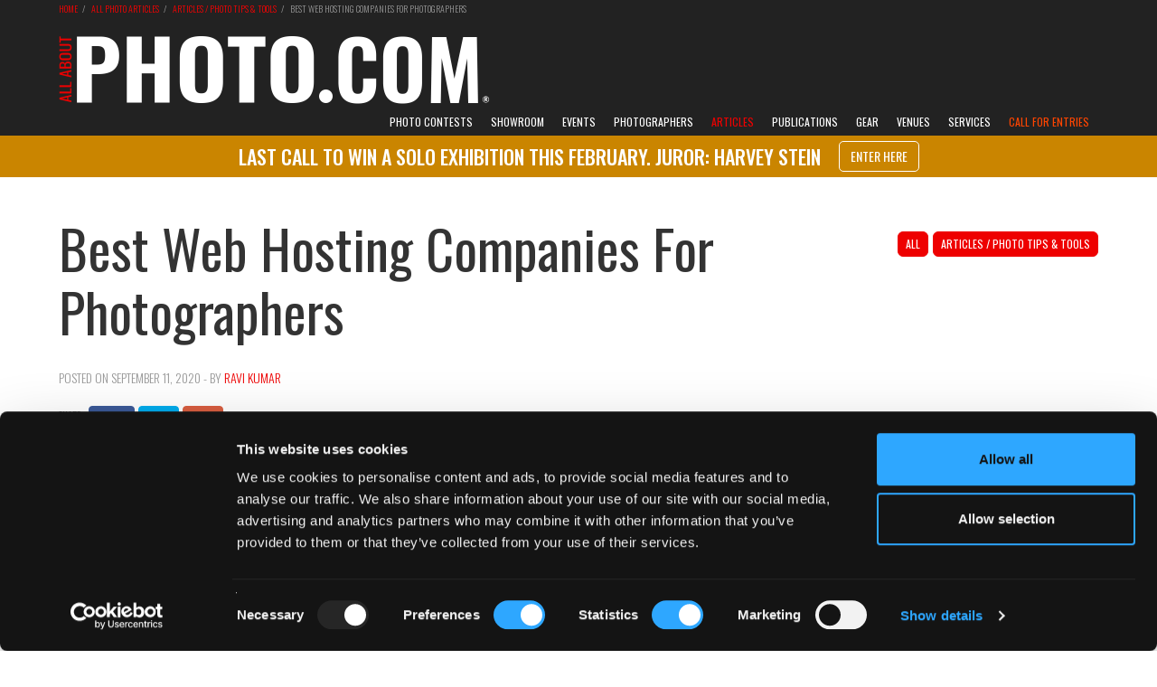

--- FILE ---
content_type: text/html; charset=UTF-8
request_url: https://www.all-about-photo.com/photo-articles/photo-article/797/best-web-hosting-companies-for-photographers
body_size: 18612
content:
<!DOCTYPE html>
<html lang="en" prefix="og: http://ogp.me/ns#">

<head>
<title>Best Web Hosting Companies For Photographers | Photo Article</title>
<meta name="Description" content="All About Photo.com | Photography article: 'Best Web Hosting Companies For Photographers'." />
<meta name="Keywords" content="photo, photography, photographies, photographer, photo.com, photo.net, exhibition, galleries, gallery, agencies, agency, art, artist, artistic, contest, compete, festival, fair, auction, museum, school, class, classes, book, photo lab, equipment, tutorial, rental, software, camera repair shop, workshop, photo expedition, image, bank, portfolio" />

<meta property="og:title" content="Best Web Hosting Companies For Photographers" />
<meta property="og:type" content="article" />
<meta property="og:article:published_time" content="2020-09-11" />
<meta property="og:article:section" content="The bottom line, a fully-functional website is the best way to get your work out there. It's a medium to" />
<meta property="og:url" content="https://www.all-about-photo.com/photo-articles/photo-article/797/best-web-hosting-companies-for-photographers" />
<meta property="og:image" content="https://www.all-about-photo.com/images/articles/ART-797-11.jpg" />
<meta property="og:image:width" content="800" />
<link rel="canonical" href="https://www.all-about-photo.com/photo-articles/photo-article/797/best-web-hosting-companies-for-photographers" />
<meta http-equiv="Content-Type" content="text/html; charset=UTF-8"/>
<meta name="viewport" content="width=device-width, initial-scale=1.0, viewport-fit=contain">
<meta http-equiv="X-UA-Compatible" content="IE=edge" />
<meta name="author" content="all-about-photo.com" />
<meta name="robots" content="index, follow" />
<meta name="msvalidate.01" content="DFBD29C3AD5B18ABDA227B29DC0E8A54" />
<link rel="publisher" href="https://plus.google.com/+All-about-photo"><link rel="apple-touch-icon" sizes="57x57" href="https://www.all-about-photo.com/images/layout/apple-icon-57x57.png"><link rel="apple-touch-icon" sizes="60x60" href="https://www.all-about-photo.com/images/layout/apple-icon-60x60.png"><link rel="apple-touch-icon" sizes="72x72" href="https://www.all-about-photo.com/images/layout/apple-icon-72x72.png"><link rel="apple-touch-icon" sizes="76x76" href="https://www.all-about-photo.com/images/layout/apple-icon-76x76.png"><link rel="apple-touch-icon" sizes="114x114" href="https://www.all-about-photo.com/images/layout/apple-icon-114x114.png"><link rel="apple-touch-icon" sizes="120x120" href="https://www.all-about-photo.com/images/layout/apple-icon-120x120.png"><link rel="apple-touch-icon" sizes="144x144" href="https://www.all-about-photo.com/images/layout/apple-icon-144x144.png"><link rel="apple-touch-icon" sizes="152x152" href="https://www.all-about-photo.com/images/layout/apple-icon-152x152.png"><link rel="apple-touch-icon" sizes="180x180" href="https://www.all-about-photo.com/images/layout/apple-icon-180x180.png"><link rel="icon" type="image/png" sizes="144x144"  href="https://www.all-about-photo.com/images/layout/android-icon-144x144.png"><link rel="icon" type="image/png" sizes="192x192"  href="https://www.all-about-photo.com/images/layout/android-icon-192x192.png"><link rel="icon" type="image/png" sizes="32x32" href="https://www.all-about-photo.com/images/layout/favicon-32x32.png"><link rel="icon" type="image/png" sizes="96x96" href="https://www.all-about-photo.com/images/layout/favicon-96x96.png"><link rel="manifest" href="https://www.all-about-photo.com/images/layout/manifest.json"><meta name="msapplication-TileColor" content="#ffffff"><meta name="msapplication-TileImage" content="https://www.all-about-photo.com/images/layout/ms-icon-144x144.png"><meta name="theme-color" content="#ffffff">
<!-- Styles -->
<link href="https://fonts.googleapis.com/css?family=Roboto:100,300,400,700,900&display=swap&subset=cyrillic,cyrillic-ext,latin-ext" rel="stylesheet">
<link href="https://fonts.googleapis.com/css?family=Oswald:200,300,400,500,600,700&display=swap&subset=cyrillic,cyrillic-ext,latin-ext" rel="stylesheet">
<link rel="stylesheet" type="text/css" href="https://www.all-about-photo.com/css/bootstrap.min.css">
<link rel="stylesheet" type="text/css" href="https://www.all-about-photo.com/fonts/fontawesome/css/all.min.css">
<link rel="stylesheet" type="text/css" href="https://www.all-about-photo.com/css/2020.min.css">
<link rel="alternate" type="application/rss+xml" title="Subscribe to What's New" href="/feed/" />

<!-- Google Tag Manager -->
<script>(function(w,d,s,l,i){w[l]=w[l]||[];w[l].push({'gtm.start':
new Date().getTime(),event:'gtm.js'});var f=d.getElementsByTagName(s)[0],
j=d.createElement(s),dl=l!='dataLayer'?'&l='+l:'';j.async=true;j.src=
'https://www.googletagmanager.com/gtm.js?id='+i+dl;f.parentNode.insertBefore(j,f);
})(window,document,'script','dataLayer','GTM-M7DC2CJ');</script>
<!-- End Google Tag Manager -->
<script src="https://ajax.googleapis.com/ajax/libs/jquery/3.4.1/jquery.min.js"></script>
<script src="https://www.all-about-photo.com/js/aapcontest.min.js"></script>
<script src="https://www.all-about-photo.com/js/bootstrap.min.js"></script>
<!-- <script id="Cookiebot" src="https://consent.cookiebot.com/uc.js" data-cbid="c0d6ea19-68a2-4225-938d-cdd23798fe62" data-blockingmode="auto" type="text/javascript"></script> -->
<!-- Facebook Pixel Code -->
<script>
  !function(f,b,e,v,n,t,s)
  {if(f.fbq)return;n=f.fbq=function(){n.callMethod?
  n.callMethod.apply(n,arguments):n.queue.push(arguments)};
  if(!f._fbq)f._fbq=n;n.push=n;n.loaded=!0;n.version='2.0';
  n.queue=[];t=b.createElement(e);t.async=!0;
  t.src=v;s=b.getElementsByTagName(e)[0];
  s.parentNode.insertBefore(t,s)}(window, document,'script',
  'https://connect.facebook.net/en_US/fbevents.js');
  fbq('init', '942954939080046');
  fbq('track', 'PageView');
</script>
<noscript><img height="1" width="1" style="display:none"
  src="https://www.facebook.com/tr?id=942954939080046&ev=PageView&noscript=1"
/></noscript>
<!-- End Facebook Pixel Code -->
<script type="application/ld+json">
{
	"@context": "https:\/\/schema.org\/",
	"@type": "Article",
	"name": "Best Web Hosting Companies For Photographers",
	"author": {
    "@type": "Person",
    "name": "Ravi Kumar ",
    "jobTitle": "Editor",
    "url": "https:\/\/www.all-about-photo.com"
    },
	"datePublished": "2020-09-11T01:00-00:00",
	"dateModified": "2026-01-20
T01:00-00:00",
	"headline": "The bottom line, a fully-functional website is the best way to get your work out there. It's a medium to",
	"articleBody": "Wix is one of the most popular website builders among the creative minds who are a bit cash strapped. The free option is ideal for a headstart for those who are on a budget. It provides a storage space of 500 GB. The free plan also includes ad placement on your site.

However, if you wish to get rid of these limitations, it's important to upgrade and purchase the paid premium plan. The prices are reasonable and it also offers some ecommerce tools. So, you can sell your images and related digital products without Wix taking a cut from your income.

Pros
- Free hosting with drag and drop builder
- Google Ad vouchers with the Premium plan to expand your site's reach
- No transaction fees for your sales
- Easy to use drag and drop builder

Cons
- Hosting a WordPress site not possible
- Limited creativity
",
  "url": "https:\/\/www.all-about-photo.com\/photo-articles\/photo-article\/797\/best-web-hosting-companies-for-photographers",
  "mainEntityOfPage": "https:\/\/www.all-about-photo.com\/photo-articles\/photo-article\/797\/best-web-hosting-companies-for-photographers",
	"image": {
		"@type": "ImageObject",
		"name": "ART-797-11.jpg",
		"height": "auto",
		"width": "auto",
		"url": "ART-797-11.jpg"
		},
  "about": {
		"@type": "Thing",
		"name": "Best Web Hosting Companies For Photographers",
		"url": "https:\/\/www.all-about-photo.com\/photo-articles\/photo-article\/797\/best-web-hosting-companies-for-photographers",
		"image": {
			"@type": "ImageObject",
			"name": "ART-797-11.jpg",
			"height": "auto",
			"width": "auto",
			"url": "ART-797-11.jpg"
		}
	},
	"publisher": {
		"@type": "organization",
	  "name": "All About Photo.com",
	  "url": "https:\/\/www.all-about-photo.com\/",
	  "logo": {
	        "@type": "ImageObject",
	        "url": "https:\/\/www.all-about-photo.com\/images\/layout\/aap-logo-2020.png"
	  },
	"description": "All About Photo.com is all about photography for photographers: photo contests, portfolios, exhibitions, galleries, books, articles, tips and all kind of events."
	}
}
</script>
<script src="https://www.all-about-photo.com/js/jquery.cookie.min.js"></script>
<script type=text/javascript>
	function setScreenHWCookie() {
		$.cookie('ScreenWidth',screen.width,{expires: 365,path:'/',secure:'true'});
		return true;
	}
	setScreenHWCookie();
</script>
</head>
<body>

<!-- Google Tag Manager (noscript) -->
<noscript><iframe src="https://www.googletagmanager.com/ns.html?id=GTM-M7DC2CJ"
height="0" width="0" style="display:none;visibility:hidden"></iframe></noscript>
<!-- End Google Tag Manager (noscript) -->
<!-- Facebook SDK -->
<div id="fb-root"></div>
<script>(function(d, s, id) {
  var js, fjs = d.getElementsByTagName(s)[0];
  if (d.getElementById(id)) return;
  js = d.createElement(s); js.id = id;
  js.src = 'https://connect.facebook.net/en_US/sdk.js#xfbml=1&version=v3.0';
  fjs.parentNode.insertBefore(js, fjs);
}(document, 'script', 'facebook-jssdk'));</script>
<style>
@media (min-width: 1200px) {
	.logo-2024 {
		margin-top: 37px; width: 500px; height: auto; aspect-ratio: 500 / 80;
	}
}
@media (min-width:768px) and (max-width:1199px) {
	.logo-2024 {
		margin-top: 2.5vw; width: 33vw; max-width:500px; height: auto; aspect-ratio: 500 / 80;
	}
}
@media (min-width: 1px) and (max-width: 767px) {
	.logo-img-2024 {
    max-width:240px; position: absolute; top: 50%; margin-top: -19px; background-color:;
  }
}
</style>
<div class='top-container-full-2020'><div class='top-container-wrapper-2020'><div class='top-container-2020'><div><a href='https://www.all-about-photo.com/' target='_parent'><img src='https://www.all-about-photo.com/images/layout/aap-logo-2024-rev.webp' title='All about photo.com: photo contests, photography exhibitions, galleries, photographers, books, schools and venues.' alt='All about photo.com: photo contests, photography exhibitions, galleries, photographers, books, schools and venues.' class='logo-2024' width='1000' height='160' style=''></a></div></div></div></div><div class="navbar-container">
  <nav class="navbar navbar-default navbar-fixed-top">
    <div class="container">
      <div class="navbar-header">
        <button type="button" class="navbar-toggle collapsed" data-toggle="collapse" data-target="#navbar" aria-expanded="false" aria-controls="navbar">
          <span class="sr-only">Toggle navigation</span>
          <span class="icon-bar"></span>
          <span class="icon-bar"></span>
          <span class="icon-bar"></span>
        </button>
				<a class="navbar-brand mobile-only" href="https://www.all-about-photo.com/" title="All about photo.com: photo contests, photography exhibitions, galleries, photographers, books, schools and venues." target="_parent"><img src="https://www.all-about-photo.com/images/layout/aap-logo-2024-rev.webp" alt="All about photo.com: photo contests, photography exhibitions, galleries, photographers, books, schools and venues." class="logo-img logo-img-2024"></a>
      </div>
      <div id="navbar" class="navbar-collapse collapse navbar-collapse-2020">

        <ul class="nav navbar-nav navbar-right">
<!--//////// CONTESTS ////////-->
					<li role="presentation" class="dropdown ">
						<a id="desktop-only" href="https://www.all-about-photo.com/photo-contests/photo-contests.php" class="dropdown-toggle disabled" data-toggle="dropdown" role="button" aria-expanded="false" title="All Photography Contests">Photo Contests</a>
						<a id="mobile-only" href="https://www.all-about-photo.com/photo-contests/photo-contests.php" class="dropdown-toggle" data-toggle="dropdown" role="button" aria-expanded="false" title="All Photography Contests">Photo Contests</a>
						<ul class="dropdown-menu dropdown-menu-left" role="menu">
							<li><a href="https://www.all-about-photo.com/all-about-photo-competitions.php" title="All About Photo Competitions"><i class="fas fa-circle fa-dropdown-menu" aria-hidden="true"></i>All About Photo Competitions</a></li>
							<li><a href="https://www.all-about-photo.com/photo-contests/open-photo-contests.php" title="Open To All Photo Contests"><i class="fas fa-circle fa-dropdown-menu" aria-hidden="true"></i>Open To All</a></li>
							<li><a href="https://www.all-about-photo.com/photo-contests/amateur-photo-contests.php" title="Photo Contests For Amateurs"><i class="fas fa-circle fa-dropdown-menu" aria-hidden="true"></i>For Amateurs</a></li>
							<li><a href="https://www.all-about-photo.com/photo-contests/professional-photo-contests.php" title="Photo Contests For Professionals"><i class="fas fa-circle fa-dropdown-menu" aria-hidden="true"></i>For Professionals</a></li>
							<li class="last"><a href="https://www.all-about-photo.com/photo-contests/portfolio-reviews.php" title="Photo Portfolio Reviews"><i class="fas fa-circle fa-dropdown-menu" aria-hidden="true"></i>Portfolio Reviews</a></li>
						</ul>
					</li>
					<!--//////// SOLO EXHIBITION ////////-->
					<li role="presentation" class="dropdown ">
						<a id="desktop-only" href="https://www.all-about-photo.com/online-gallery/all-about-photo-showroom.php" class="dropdown-toggle disabled" data-toggle="dropdown" role="button" aria-expanded="false" title="All About Photo Showroom">Showroom</a>
						<a id="mobile-only" href="https://www.all-about-photo.com/online-gallery/all-about-photo-showroom.php" class="dropdown-toggle" data-toggle="dropdown" role="button" aria-expanded="false" title="All About Photo Showroom">Showroom</a>
						<ul class="dropdown-menu dropdown-menu-left" role="menu">
						<li><a href='https://www.all-about-photo.com/online-gallery/solo-exhibition/188/fay-and-gay-by-samantha-yancey' title='Current Solo Exhibition'><i class='fas fa-circle fa-dropdown-menu' aria-hidden='true'></i>Current Solo Exhibition</a></li><li><a href='https://www.all-about-photo.com/all-about-photo-contest.php?cid=193' title='Solo Exhibition Application'><i class='fas fa-circle fa-dropdown-menu' aria-hidden='true'></i>Solo Exhibition Application</a></li>						</ul>
					</li>
					<!--//////// EVENTS ////////-->
					<li role="presentation" class="dropdown ">
						<a id="desktop-only" href="https://www.all-about-photo.com/photo-events/all-photo-events.php" class="dropdown-toggle disabled" data-toggle="dropdown" role="button" aria-expanded="false" title="All Photography Events">Events</a>
						<a id="mobile-only" href="https://www.all-about-photo.com/photo-events/all-photo-events.php" class="dropdown-toggle" data-toggle="dropdown" role="button" aria-expanded="false" title="All Photography Events">Photo Events</a>
						<ul class="dropdown-menu dropdown-menu-left" role="menu">
							<li><a href="https://www.all-about-photo.com/photo-events/photo-exhibitions.php" title="All Photo Exhibitions"><i class="fas fa-circle fa-dropdown-menu" aria-hidden="true"></i>Photo Exhibitions</a></li>
							<li><a href="https://www.all-about-photo.com/photo-events/photo-festivals.php" title="All Photography Festivals"><i class="fas fa-circle fa-dropdown-menu" aria-hidden="true"></i>Photography Festivals</a></li>
							<li class="last"><a href="https://www.all-about-photo.com/photo-events/photo-fairs.php" title="All Photography Fairs"><i class="fas fa-circle fa-dropdown-menu" aria-hidden="true"></i>Photography Fairs</a></li>
						</ul>
					</li>
<!--//////// PHOTOGRAPHERS ////////-->
					<li role="presentation" class="dropdown ">
						<a id="desktop-only" href="https://www.all-about-photo.com/photographers/all-photographers.php" class="dropdown-toggle disabled" data-toggle="dropdown" role="button" aria-expanded="false" title="All Photographers">Photographers</a>
						<a id="mobile-only" href="https://www.all-about-photo.com/photographers/all-photographers.php" class="dropdown-toggle" data-toggle="dropdown" role="button" aria-expanded="false" title="All Photographers">Photographers</a>
						<ul class="dropdown-menu dropdown-menu-left" role="menu">
							<li><a href="https://www.all-about-photo.com/photographers/famous-photographers.php" title="Famous Photographers, Masters of Photography, Legendary Photographers"><i class="fas fa-circle fa-dropdown-menu" aria-hidden="true"></i>Famous Photographers</a></li>
							<li><a href="https://www.all-about-photo.com/photographers/modern-photographers.php" title="Modern Photographers, Contemporary Photographers"><i class="fas fa-circle fa-dropdown-menu" aria-hidden="true"></i>Modern Photographers</a></li>
							<li><a href="https://www.all-about-photo.com/photographers/rising-photographers.php" title="Rising Photographers, Up and Coming Photographers"><i class="fas fa-circle fa-dropdown-menu" aria-hidden="true"></i>Rising Photographers</a></li>
							<li><a href="https://www.all-about-photo.com/photographers/documentary-photographers.php" title="Best Documentary Photographers"><i class="fas fa-circle fa-dropdown-menu" aria-hidden="true"></i>Iconic Documentary Photographers</a></li>
							<li><a href="https://www.all-about-photo.com/photographers/street-photographers.php" title="Best Street Photographers"><i class="fas fa-circle fa-dropdown-menu" aria-hidden="true"></i>Iconic Street Photographers</a></li>
							<li><a href="https://www.all-about-photo.com/photographers/portrait-photographers.php" title="Best Portrait Photographers"><i class="fas fa-circle fa-dropdown-menu" aria-hidden="true"></i>Iconic Portrait Photographers</a></li>
							<li><a href="https://www.all-about-photo.com/photographers/nude-photographers.php" title="Best Nude Photographers"><i class="fas fa-circle fa-dropdown-menu" aria-hidden="true"></i>Iconic Nude Photographers</a></li>
							<li class="last"><a href="https://www.all-about-photo.com/photographers/A-Z-photographers.php" title="All Photographers A-Z"><i class="fas fa-circle fa-dropdown-menu" aria-hidden="true"></i>Photographers A-Z</a></li>
						</ul>
					</li>
<!--//////// ARTICLES ////////-->
					<li role="presentation" class="dropdown active">
						<a id="desktop-only" href="https://www.all-about-photo.com/photo-articles/all-photo-articles.php" class="dropdown-toggle disabled" data-toggle="dropdown" role="button" aria-expanded="false" title="All Photo Articles">Articles</a>
						<a id="mobile-only" href="https://www.all-about-photo.com/photo-articles/all-photo-articles.php" class="dropdown-toggle" data-toggle="dropdown" role="button" aria-expanded="false" title="All Photo Articles">Articles</a>
						<ul class="dropdown-menu dropdown-menu-left" role="menu">
							<li><a href="https://www.all-about-photo.com/photo-articles/best-ofs.php" title="Best-Ofs"><i class="fas fa-circle fa-dropdown-menu" aria-hidden="true"></i>Best-Ofs</a></li>
							<li><a href="https://www.all-about-photo.com/photo-articles/contests.php" title="Photography Contests"><i class="fas fa-circle fa-dropdown-menu" aria-hidden="true"></i>Photo Contests</a></li>
							<li><a href="https://www.all-about-photo.com/photo-articles/equipment.php" title="Photo Equipment"><i class="fas fa-circle fa-dropdown-menu" aria-hidden="true"></i>Photo Equipment</a></li>
							<li><a href="https://www.all-about-photo.com/photo-articles/events.php" title="Photography Events"><i class="fas fa-circle fa-dropdown-menu" aria-hidden="true"></i>Photography Events</a></li>
							<li><a href="https://www.all-about-photo.com/photo-articles/interviews.php" title="Photographer Interviews"><i class="fas fa-circle fa-dropdown-menu" aria-hidden="true"></i>Interviews</a></li>
							<li><a href="https://www.all-about-photo.com/photo-articles/photographers.php" title="Photographers"><i class="fas fa-circle fa-dropdown-menu" aria-hidden="true"></i>Photographers</a></li>
							<li><a href="https://www.all-about-photo.com/photo-articles/publications.php" title="Photography Publications"><i class="fas fa-circle fa-dropdown-menu" aria-hidden="true"></i>Photography Publications</a></li>
							<li class="last"><a href="https://www.all-about-photo.com/photo-articles/learn-about.php" title="Photo Tips & Tools"><i class="fas fa-circle fa-dropdown-menu" aria-hidden="true"></i>Photo Tips & Tools</a></li>
						</ul>
					</li>
<!--//////// PUBLICATIONS ////////-->
					<li role="presentation" class="dropdown top-nav-font ">
						<a id="desktop-only" href="https://www.all-about-photo.com/photo-publications/all-photography-publications.php" class="dropdown-toggle disabled" data-toggle="dropdown" role="button" aria-expanded="false" title="All Photo Publications">Publications</a>
						<a id="mobile-only" href="https://www.all-about-photo.com/photo-publications/all-photography-publications.php" class="dropdown-toggle" data-toggle="dropdown" role="button" aria-expanded="false" title="All Photo Publications">Publications</a>
						<ul class="dropdown-menu dropdown-menu-left" role="menu">
							<li><a href="https://www.all-about-photo.com/photo-publications/all-about-photo-magazine.php" title="All About Photo Magazine"><i class="fas fa-circle fa-dropdown-menu" aria-hidden="true"></i>All About Photo Magazine</a></li>
							<li><a href="https://www.all-about-photo.com/photo-publications/art-photography-books.php" title="Photography Art Books, Monographs, Biographies, Collections"><i class="fas fa-circle fa-dropdown-menu" aria-hidden="true"></i>Photography Art Books</a></li>
							<li><a href="https://www.all-about-photo.com/photo-publications/photography-technique-books.php" title="Photography Technique Books, Photo Learning Books, Books for Beginners"><i class="fas fa-circle fa-dropdown-menu" aria-hidden="true"></i>Photography Technique Books</a></li>
							<li><a href="https://www.all-about-photo.com/photo-publications/photography-history-books.php" title="History of Photography Books"><i class="fas fa-circle fa-dropdown-menu" aria-hidden="true"></i>History of Photography</a></li>
							<li><a href="https://www.all-about-photo.com/photo-publications/miscellaneous-photography-books.php" title="Photography Miscellaneous Books"><i class="fas fa-circle fa-dropdown-menu" aria-hidden="true"></i>Miscellaneous</a></li>
							<li><a href="https://www.all-about-photo.com/photo-publications/paper-photo-magazines.php" title="Photo Paper Magazines"><i class="fas fa-circle fa-dropdown-menu" aria-hidden="true"></i>Paper Photo Magazines</a></li>
							<li class="last"><a href="https://www.all-about-photo.com/photo-publications/online-photo-magazines.php" title="Photo Online Magazines"><i class="fas fa-circle fa-dropdown-menu" aria-hidden="true"></i>Online Photo Magazines</a></li>
						</ul>
					</li>
<!--//////// GEAR ////////-->
					<li role="presentation" class="dropdown ">
						<a id="desktop-only" href="https://www.all-about-photo.com/photo-equipment/all-photography-gear.php" class="dropdown-toggle disabled" data-toggle="dropdown" role="button" aria-expanded="false" title="All Photography Gear">Gear</a>
						<a id="mobile-only" href="https://www.all-about-photo.com/photo-equipment/all-photography-gear.php" class="dropdown-toggle" data-toggle="dropdown" role="button" aria-expanded="false" title="All Photography Gear">Gear</a>
						<ul class="dropdown-menu dropdown-menu-left" role="menu">
							<li><a href='https://www.all-about-photo.com/photo-equipment/all-digital-cameras.php' title='Hybrid Mirrorless Cameras, DSLR Cameras, Compact Cameras, Medium Format Cameras'><i class='fas fa-circle fa-dropdown-menu' aria-hidden='true'></i>Digital Cameras</a></li><li><a href='https://www.all-about-photo.com/photo-equipment/all-film-cameras.php' title='Instant Film Cameras, Disposable Cameras, Medium Format Cameras, Pinhole Cameras, Large Format Cameras'><i class='fas fa-circle fa-dropdown-menu' aria-hidden='true'></i>Film Cameras</a></li><li><a href='https://www.all-about-photo.com/photo-equipment/all-photography-lenses.php' title='Hybrid Mirrorless Lenses, SLR Lenses, Range Finder Lenses, Special Effect Lenses, Medium Format Lenses, Large Format Lenses'><i class='fas fa-circle fa-dropdown-menu' aria-hidden='true'></i>Lenses</a></li><li><a href='https://www.all-about-photo.com/photo-equipment/all-tripods-and-monopods.php' title='Hybrid Mirrorless Lenses, SLR Lenses, Range Finder Lenses, Special Effect Lenses, Medium Format Lenses, Large Format Lenses'><i class='fas fa-circle fa-dropdown-menu' aria-hidden='true'></i>Tripods & Support Systems</a></li><li><a href='https://www.all-about-photo.com/photo-equipment/all-photography-lighting.php' title='Light Panels, Floodlights, Fresnels, Fluorescent Lights, HMI Lights, LED Monolights, LED Ring Lights, On Camera Flashes, Power Packs & Heads, Light Accessories'><i class='fas fa-circle fa-dropdown-menu' aria-hidden='true'></i>Lighting</a></li><li><a href='https://www.all-about-photo.com/photo-equipment/all-photography-bags-and-cases.php' title='Shoulder Bags, Backpacks, Sling Bags, Rolling Cases, Holster Cases, Waist Backpacks, Hard Cases, Waterproof Bags, Tripod Cases, Lens Cases, Pouches & Fitted Cases, Gear Protection'><i class='fas fa-circle fa-dropdown-menu' aria-hidden='true'></i>Bags & Cases</a></li><li><a href='https://www.all-about-photo.com/photo-equipment/all-photography-memory-cards.php' title='Memory Cards, Memory Card Readers, Memory Card Cases, Memory Card Back-up Devices, Memory Card & Back-up Accessories, Memory Card Duplicators'><i class='fas fa-circle fa-dropdown-menu' aria-hidden='true'></i>Memory Cards & Accessories</a></li>						</ul>
					</li>
<!--//////// INSTITUTIONS ////////-->
					<li role="presentation" class="dropdown ">
						<a id="desktop-only" href="https://www.all-about-photo.com/photo-venues/all-photo-venues.php" class="dropdown-toggle disabled" data-toggle="dropdown" role="button" aria-expanded="false" title="All Photo Venues">Venues</a>
						<a id="mobile-only" href="https://www.all-about-photo.com/photo-venues/all-photo-venues.php" class="dropdown-toggle" data-toggle="dropdown" role="button" aria-expanded="false" title="All Photo Venues">Venues</a>
						<ul class="dropdown-menu dropdown-menu-left" role="menu">
							<li><a href="https://www.all-about-photo.com/photo-venues/photo-museums.php" title="Photography Museums, Photo Art Museums"><i class="fas fa-circle fa-dropdown-menu" aria-hidden="true"></i>Museums</a></li>
							<li><a href="https://www.all-about-photo.com/photo-venues/photo-galleries.php" title="Photo Galleries, Photography Centers"><i class="fas fa-circle fa-dropdown-menu" aria-hidden="true"></i>Galleries & Centers</a></li>
							<li><a href="https://www.all-about-photo.com/photo-venues/photo-schools.php" title="Photography Schools, Photo Classes"><i class="fas fa-circle fa-dropdown-menu" aria-hidden="true"></i>Schools & Classes</a></li>
							<li class="last"><a href="https://www.all-about-photo.com/photo-venues/photo-agencies.php" title="Photo Agencies, Photo Model Agencies"><i class="fas fa-circle fa-dropdown-menu" aria-hidden="true"></i>Photo & Model Agencies</a></li>
						</ul>
					</li>
<!--//////// PHOTO SERVICES ////////-->
					<li role="presentation" class="dropdown ">
						<a id="desktop-only" href="https://www.all-about-photo.com/photo-services/all-photo-services.php" class="dropdown-toggle disabled" data-toggle="dropdown" role="button" aria-expanded="false" title="All Photo Services">Services</a>
						<a id="mobile-only" href="https://www.all-about-photo.com/photo-services/all-photo-services.php" class="dropdown-toggle" data-toggle="dropdown" role="button" aria-expanded="false" title="All Photo Services">Services</a>
						<ul class="dropdown-menu" role="menu">
							<li><a href="https://www.all-about-photo.com/photo-services/photo-equipment-rentals.php" title="Photo Equipment Rentals"><i class="fas fa-circle fa-dropdown-menu" aria-hidden="true"></i>Equipment Rentals</a></li>
							<li><a href="https://www.all-about-photo.com/photo-services/photo-studio-rentals.php" title="Photo Studio Rentals"><i class="fas fa-circle fa-dropdown-menu" aria-hidden="true"></i>Studio Rentals</a></li>
							<li><a href="https://www.all-about-photo.com/photo-services/photo-labs.php" title="Photo Labs"><i class="fas fa-circle fa-dropdown-menu" aria-hidden="true"></i>Photo Labs</a></li>
							<li><a href="https://www.all-about-photo.com/photo-services/photo-camera-repairs.php" title="Camera Repairs"><i class="fas fa-circle fa-dropdown-menu" aria-hidden="true"></i>Camera Repairs</a></li>
							<li class="last"><a href="https://www.all-about-photo.com/photo-services/photo-framing-stores.php" title="Framing Stores"><i class="fas fa-circle fa-dropdown-menu" aria-hidden="true"></i>Framing Stores</a></li>
						</ul>
					</li>
<!--//////// CALL FOR ENTRIES ////////-->
					<li role='presentation' class='dropdown highlight active'><a id='desktop-only' href='https://www.all-about-photo.com/all-about-photo-competitions.php' class='dropdown-toggle disabled' style='background-color:#222; color:orangered; border-top-left-radius:0px; border-top-right-radius:0px;' data-toggle='dropdown' role='button' aria-expanded='false' title='All About Photo Contest Call for Entries'>Call for Entries</a><a id='mobile-only' href='https://www.all-about-photo.com/all-about-photo-competitions.php' class='dropdown-toggle' data-toggle='dropdown' role='button' aria-expanded='false' title='All About Photo Contest Call for Entries'>Call for Entries</a><ul class='dropdown-menu' role='menu'><li><a href='https://www.all-about-photo.com/all-about-photo-contest.php?cid=192'><i class='fas fa-circle fa-dropdown-menu' aria-hidden='true'></i>All About Photo Awards 2026</a></li><li><a href='https://www.all-about-photo.com/all-about-photo-contest.php?cid=193'><i class='fas fa-circle fa-dropdown-menu' aria-hidden='true'></i>February 2026 Solo Exhibition</a></li><li><a href='https://www.all-about-photo.com/all-about-photo-contest.php?cid=198'><i class='fas fa-circle fa-dropdown-menu' aria-hidden='true'></i>Photographer of the Week</a></li></ul></li>      	</ul>
    	</div>
  	</div>
	</nav>
</div>

<style>
@media (min-width: 1200px) {
  .announcement-bar-container-undertop {
    position: sticky; top: 150px; z-index: 40; height: 46px; background-color: #000;
  }
  .announcement-bar-container {
    position: fixed; top: 150px; z-index: 50; height: 46px; background-color: #ca8500;
  }
  .announcement-bar-wrapper {
    width:1200px; margin: 0 auto;
  }
  .announcement-bar-message-container {
    width:1150px; margin:0 25px; font-size: 22px;
  }
  .announcement-bar-message {
    display: flex; height: 46px; justify-content: center; align-items: center;
  }
}
@media (min-width:768px) and (max-width:1199px) {
  .announcement-bar-container-undertop {
    position: sticky; top: 8vw; z-index: 40; height: 46px; background-color: #ca8500;
  }
  .announcement-bar-container {
    position: fixed; top: 11.25vw; z-index: 50; height: 46px; background-color: #ca8500;
  }
  .announcement-bar-wrapper {
    width:100%; margin: 0 auto;
  }
  .announcement-bar-message-container {
    width:100%; margin:0 25px; font-size: 1.2rem;
  }
  .announcement-bar-message {
    display: flex; height: 46px; justify-content: center; align-items: center;
  }
}
@media (min-width: 1px) and (max-width: 767px) {
  .announcement-bar-container-undertop {
    display:block; position: sticky; top: 63px; z-index: 40; min-height: 100px; background-color: #000;
  }
  .announcement-bar-container {
    display:block; position: fixed; top: 63px; z-index: 50; min-height: 100px; background-color: #ca8500;
  }
  .announcement-bar-wrapper {
    display:block; width:100%; margin: 0 auto;
  }
  .announcement-bar-message-container {
    display:block; width:100%;
  }
  .announcement-bar-message {
    display: flex; height: ; justify-content: center; align-items: center; text-align: center; margin:10px 25px; font-size: 3.5vw; line-height: 4.5vw;
  }
}
</style>
<div class='desktop-only'><div class='page-container-full-2020 announcement-bar-container-undertop' style=''><a href='https://www.all-about-photo.com/all-about-photo-contest.php?cid=193' style=''><div class='page-container-full-2020 announcement-bar-container' style=''><div class='announcement-bar-wrapper'><div class='announcement-bar-message-container oswald white upper ft-500' style=''><div class='announcement-bar-message'>Last Call to Win a Solo Exhibition this February. Juror: Harvey Stein
                  <button class='btn btn-rd btn-red ml20' style='color: white; border: 1px solid white; background-color:transparent;'>Enter Here</button></div></div></div></div></a></div></div><div class='mobile-only block'><div class='page-container-full-2020 announcement-bar-container-undertop' style=''><a href='https://www.all-about-photo.com/all-about-photo-contest.php?cid=193' style=''><div class='page-container-full-2020 announcement-bar-container' style=''><div class='announcement-bar-wrapper'><div class='announcement-bar-message-container oswald white upper ft-500' style=''><div class='announcement-bar-message'>Last Call to Win a Solo Exhibition this February. Juror: Harvey Stein</div><div class='announcement-bar-message'><button class='btn btn-rd btn-red ml20' style='color: white; border: 1px solid white; background-color:transparent;'>Enter Here</button></div></div></div></div></a></div></div><div class='breadcrumb-container'><div class='breadcrumb-wrapper-right'><div class='breadcrumb-wrapper-left'><ol class='breadcrumb f11 upper left'><li><a href='https://www.all-about-photo.com/' style='color:#ff0000'>Home</a></li><li><a href='https://www.all-about-photo.com/photo-articles/all-photo-articles.php' style='color:#ff0000'>All Photo Articles</a></li><li><a href='https://www.all-about-photo.com/photo-articles/learn-about.php' style='color:#ff0000'>Articles / Photo Tips & Tools</a></li><li class='active'>Best Web Hosting Companies For Photographers</li></ol></div></div></div><div class='page-container-full-2020'><div class='wrapper-2020'><div class='desktop-only'><div class='block-container-full-2020'><div style='height:5px; position:relative; text-align:right; top:60px;'><button type='button' onclick=window.location.href='https://www.all-about-photo.com/photo-articles/all-photo-articles.php' class='btn btn-red btn-rd btn-12 mr5'>All</button><button type='button' onclick=window.location.href='https://www.all-about-photo.com/photo-articles/learn-about.php' class='btn btn-red btn-rd btn-12'>Articles / Photo Tips & Tools</button></div></div></div></div><div class='wrapper-2020 titlebutton'><div class='block-container-full-2020' style='margin-top:20px;'><div style='display:block; width:75%;'><h1 class='article-2020-title oswald'>Best Web Hosting Companies For Photographers</h1></div></div></div></div><div class='page-container-full-2020'><div class='wrapper-2020'><div class='block-container-full-2020 pb20'><div class='article-2020-author'>Posted on September 11, 2020 - By <a href='http://xplormedia.com/web-hosting/top-10-best-web-hosting-companies-in-india/' target='_blank'>Ravi Kumar </a></div></div></div></div><div class='page-container-full-2020'><div class='wrapper-2020'><div class='block-container-full-2020 oswald ft-300 upper grey-6 f10 pb10 left'><div class='mr5 article-2020-share-container' style='display:inline-block;'>Share <i class='fas fa-share pl2' aria-hidden='true'></i> </div><div class='mr2 ml2' style='display:inline-block;'><button onclick="javascript:window.open('https://www.facebook.com/sharer/sharer.php?u=https%3A%2F%2Fwww.all-about-photo.com%2Fphoto-articles%2Fphoto-article%2F797%2Fbest-web-hosting-companies-for-photographers', '_blank', 'width=300,height=500')" class='btn btn-facebook btn-9 btn-rd'><i class='fab fa-facebook-f btn-share-picto mr5'></i>Facebook</button></div><div class='mr2 ml2' style='display:inline-block;'><button onclick="javascript:window.open('https://twitter.com/intent/tweet?url=https%3A%2F%2Fwww.all-about-photo.com%2Fphoto-articles%2Fphoto-article%2F797%2Fbest-web-hosting-companies-for-photographers&text=', '_blank', 'width=300,height=500')" class='btn btn-twitter btn-9 btn-rd'><i class='fab fa-twitter btn-share-picto mr5'></i>Twitter</button></div><div class='mr2 ml2' style='display:inline-block;'><button onclick="javascript:window.open('http://www.tumblr.com/share?v=3&u=https%3A%2F%2Fwww.all-about-photo.com%2Fphoto-articles%2Fphoto-article%2F797%2Fbest-web-hosting-companies-for-photographers&t=Share', '_blank', 'width=300,height=500')" class='btn btn-tumblr btn-9 btn-rd'><i class='fab fa-tumblr btn-share-picto mr5'></i>Tumblr</button></div></div></div></div><div class='page-container-full-2020'><div class='wrapper-2020'><div class='block-container-full-2020 pt20'><div class='article-2020-container'><div class='f-text article-2020-text'>The bottom line, a fully-functional website is the best way to get your work out there. It's a medium to showcase your talent and skills in an aesthetically pleasing manner. It doesn't matter whether you're a pro or a novice looking forward to building a brand name.<br><br>

Creating a website is a way to establish a digital presence for photographers. But to showcase your engaging and vibrant images, it's important to opt for a hosting company tailor-made for photographers.<br><br>
A robust website that displays a photographer's finest work is a must for commercial success in the modern digital era. Besides enough space for your media, a hosting company should also be able to provide photographers with unlimited bandwidth.<br><br>

There are various hosting companies that offer free and paid plans for photographers wanting to build a name for themselves in the virtual world. Let's take a look at the best web hosting companies for the same.
</div><div class='article-2020-top10-thumb'><div class='article-2020-top10-thumb-container' style='background:url(https://www.all-about-photo.com/images/articles/ART-797-1.jpg); background-position:center; background-repeat:no-repeat; background-size:auto 100px;'><a href='#top1'><img src='https://www.all-about-photo.com/images/layout/pxtrans.png' style='width:75px; height:75px;' alt='1'></a></div><div class='article-2020-top10-thumb-container' style='background:url(https://www.all-about-photo.com/images/articles/ART-797-2.jpg); background-position:center; background-repeat:no-repeat; background-size:auto 100px;'><a href='#top2'><img src='https://www.all-about-photo.com/images/layout/pxtrans.png' style='width:75px; height:75px;' alt='2'></a></div><div class='article-2020-top10-thumb-container' style='background:url(https://www.all-about-photo.com/images/articles/ART-797-3.jpg); background-position:center; background-repeat:no-repeat; background-size:auto 100px;'><a href='#top3'><img src='https://www.all-about-photo.com/images/layout/pxtrans.png' style='width:75px; height:75px;' alt='3'></a></div><div class='article-2020-top10-thumb-container' style='background:url(https://www.all-about-photo.com/images/articles/ART-797-4.jpg); background-position:center; background-repeat:no-repeat; background-size:auto 100px;'><a href='#top4'><img src='https://www.all-about-photo.com/images/layout/pxtrans.png' style='width:75px; height:75px;' alt='4'></a></div><div class='article-2020-top10-thumb-container' style='background:url(https://www.all-about-photo.com/images/articles/ART-797-5.jpg); background-position:center; background-repeat:no-repeat; background-size:auto 100px;'><a href='#top5'><img src='https://www.all-about-photo.com/images/layout/pxtrans.png' style='width:75px; height:75px;' alt='5'></a></div><div class='article-2020-top10-thumb-container' style='background:url(https://www.all-about-photo.com/images/articles/ART-797-6.jpg); background-position:center; background-repeat:no-repeat; background-size:auto 100px;'><a href='#top6'><img src='https://www.all-about-photo.com/images/layout/pxtrans.png' style='width:75px; height:75px;' alt='6'></a></div><div class='article-2020-top10-thumb-container' style='background:url(https://www.all-about-photo.com/images/articles/ART-797-7.jpg); background-position:center; background-repeat:no-repeat; background-size:auto 100px;'><a href='#top7'><img src='https://www.all-about-photo.com/images/layout/pxtrans.png' style='width:75px; height:75px;' alt='7'></a></div><div class='article-2020-top10-thumb-container' style='background:url(https://www.all-about-photo.com/images/articles/ART-797-8.jpg); background-position:center; background-repeat:no-repeat; background-size:auto 100px;'><a href='#top8'><img src='https://www.all-about-photo.com/images/layout/pxtrans.png' style='width:75px; height:75px;' alt='8'></a></div><div class='article-2020-top10-thumb-container' style='background:url(https://www.all-about-photo.com/images/articles/ART-797-9.jpg); background-position:center; background-repeat:no-repeat; background-size:auto 100px;'><a href='#top9'><img src='https://www.all-about-photo.com/images/layout/pxtrans.png' style='width:75px; height:75px;' alt='9'></a></div><div class='article-2020-top10-thumb-container end' style='background:url(https://www.all-about-photo.com/images/articles/ART-797-10.jpg); background-position:center; background-repeat:no-repeat; background-size:auto 100px;'><a href='#top10'><img src='https://www.all-about-photo.com/images/layout/pxtrans.png' style='width:75px; height:75px;' alt='10'></a></div></div><div class='article-2020-top10-blocks-container'><div class='article-2020-top10-block' id='top1'><div class='article-2020-subtitle'>Wix</div><div class='article-2020-top10-image-container large-desktop-only'><img src='https://www.all-about-photo.com/images/articles/ART-797-1.jpg' style='width:100%;' alt='Wix'></div><div class='article-2020-top10-image-container tablet-only'><img src='https://www.all-about-photo.com/images/articles/ART-797-1.jpg' style='width:100%;' alt='Wix'></div><div class='article-2020-top10-image-container mobile-only'><img src='https://www.all-about-photo.com/images/articles/ART-797-1.jpg' style='width:100%;' alt='Wix'></div><div class='article-2020-headline'>Free & Paid</div><div class='f-text article-2020-text'>Wix is one of the most popular website builders among the creative minds who are a bit cash strapped. The free option is ideal for a headstart for those who are on a budget. It provides a storage space of 500 GB. The free plan also includes ad placement on your site.<br><br>

However, if you wish to get rid of these limitations, it's important to upgrade and purchase the paid premium plan. The prices are reasonable and it also offers some ecommerce tools. So, you can sell your images and related digital products without Wix taking a cut from your income.<br><br>

<b class="ft-500">Pros</b><br>
- Free hosting with drag and drop builder<br>
- Google Ad vouchers with the Premium plan to expand your site's reach<br>
- No transaction fees for your sales<br>
- Easy to use drag and drop builder<br><br>

<b class="ft-500">Cons</b><br>
- Hosting a WordPress site not possible<br>
- Limited creativity<br><br>
</div><div class='pt20'><h3 class='f-text'><i class='fas fa-arrow-alt-circle-right f14 grey-6 mr5'></i><a href='https://www.wix.com/' class='ft-500' target='_blank'>Wix Website</a></h3></div><div class='article-2020-top10-anchor-button-container'><a href='#'><button class='btn btn-grey-9 btn-trans f14' style='border-radius:50%;' type='button'><i class='fas fa-angle-double-up f14'></i></li></button></a></div></div><div class='article-2020-top10-block' id='top2'><div class='article-2020-subtitle'>Weebly</div><div class='article-2020-top10-image-container large-desktop-only'><img src='https://www.all-about-photo.com/images/articles/ART-797-2.jpg' style='width:100%;' alt='Weebly'></div><div class='article-2020-top10-image-container tablet-only'><img src='https://www.all-about-photo.com/images/articles/ART-797-2.jpg' style='width:100%;' alt='Weebly'></div><div class='article-2020-top10-image-container mobile-only'><img src='https://www.all-about-photo.com/images/articles/ART-797-2.jpg' style='width:100%;' alt='Weebly'></div><div class='article-2020-headline'>Free & Paid</div><div class='f-text article-2020-text'>Did you know that <a href="https://techcrunch.com/2016/09/21/weebly-4/?guccounter=1" class="ft-500" target="_blank">40 million+ entrepreneurs use Weebly</a> to market their products with various ecommerce tools? One of the biggest reasons behind Weebly's popularity is the collection of elegant themes perfect for building a picture-based portfolio. The aesthetic appeal leaves a lasting imprint on the minds of potential client and helps photographers expand their reach.<br><br>

<b class="ft-500">Pros</b><br>
- Ease of designing with online builder<br>
- Provides free SEO tools<br>
- Chat, email, and phone support<br>
- Option for selling unlimited product via the online store<br><br>

<b class="ft-500">Cons</b><br>
- Limited features in the free plan<br>
- The free plan runs possibly unwanted ads</div><div class='pt20'><h3 class='f-text'><i class='fas fa-arrow-alt-circle-right f14 grey-6 mr5'></i><a href='https://www.weebly.com/' class='ft-500' target='_blank'>Weebly website</a></h3></div><div class='article-2020-top10-anchor-button-container'><a href='#'><button class='btn btn-grey-9 btn-trans f14' style='border-radius:50%;' type='button'><i class='fas fa-angle-double-up f14'></i></li></button></a></div></div><div class='article-2020-top10-block' id='top3'><div class='article-2020-subtitle'>Kinsta</div><div class='article-2020-top10-image-container large-desktop-only'><img src='https://www.all-about-photo.com/images/articles/ART-797-3.jpg' style='width:100%;' alt='Kinsta'></div><div class='article-2020-top10-image-container tablet-only'><img src='https://www.all-about-photo.com/images/articles/ART-797-3.jpg' style='width:100%;' alt='Kinsta'></div><div class='article-2020-top10-image-container mobile-only'><img src='https://www.all-about-photo.com/images/articles/ART-797-3.jpg' style='width:100%;' alt='Kinsta'></div><div class='article-2020-headline'>Paid</div><div class='f-text article-2020-text'>Whether you're starting out small or you already have a pretty wide reach, Kinsta offers everyone with premium plans for WordPress hosting. The user-friendly interface is ideal for beginners whereas the advance features appeal to the experienced and developers.<br><br>

The dashboard acts as the centra point for using various tools and tracking stats from a single location. If someone has a limited budget in the beginning, they can start out with the starter plan and easily upgrade later as business scales.<br><br>

<b class="ft-500">Pros</b><br>
- High security<br>
- Free migration<br>
- Free CDN and SSL with all plans<br>
- Offers a wide array of website resources<br><br>

<b class="ft-500">Cons</b><br>
- Limited disk space on the starter plan<br>
- Not available free of cost</div><div class='pt20'><h3 class='f-text'><i class='fas fa-arrow-alt-circle-right f14 grey-6 mr5'></i><a href='https://kinsta.com/' class='ft-500' target='_blank'>Kinsta website</a></h3></div><div class='article-2020-top10-anchor-button-container'><a href='#'><button class='btn btn-grey-9 btn-trans f14' style='border-radius:50%;' type='button'><i class='fas fa-angle-double-up f14'></i></li></button></a></div></div><div class='article-2020-top10-block' id='top4'><div class='article-2020-subtitle'>SmugMug</div><div class='article-2020-top10-image-container large-desktop-only'><img src='https://www.all-about-photo.com/images/articles/ART-797-4.jpg' style='width:100%;' alt='SmugMug'></div><div class='article-2020-top10-image-container tablet-only'><img src='https://www.all-about-photo.com/images/articles/ART-797-4.jpg' style='width:100%;' alt='SmugMug'></div><div class='article-2020-top10-image-container mobile-only'><img src='https://www.all-about-photo.com/images/articles/ART-797-4.jpg' style='width:100%;' alt='SmugMug'></div><div class='article-2020-headline'>Paid</div><div class='f-text article-2020-text'>The fact that SmugMug is specifically tailored for photographers makes it different from other hosting options out there. Besides hosting, it also offers a wide variety of image sharing options. The interface is such that both beginners and experienced photographers can easily send images. You can further streamline your work by integrating it with Lightroom.<br><br>

<b class="ft-500">Pros</b><br>
- Unlimited storage space<br>
- Unlimited bandwidth<br>
- Free domain with custom use<br>
- Easy to customize design templates<br><br>

<b class="ft-500">Cons</b><br>
- Doesn't offer a free plan<br>
- No free of cost CDN</div><div class='pt20'><h3 class='f-text'><i class='fas fa-arrow-alt-circle-right f14 grey-6 mr5'></i><a href='https://www.smugmug.com/' class='ft-500' target='_blank'>SmugMug Website</a></h3></div><div class='article-2020-top10-anchor-button-container'><a href='#'><button class='btn btn-grey-9 btn-trans f14' style='border-radius:50%;' type='button'><i class='fas fa-angle-double-up f14'></i></li></button></a></div></div><div class='article-2020-top10-block' id='top5'><div class='article-2020-subtitle'>Adobe Portfolio</div><div class='article-2020-top10-image-container large-desktop-only'><img src='https://www.all-about-photo.com/images/articles/ART-797-5.jpg' style='width:100%;' alt='Adobe Portfolio'></div><div class='article-2020-top10-image-container tablet-only'><img src='https://www.all-about-photo.com/images/articles/ART-797-5.jpg' style='width:100%;' alt='Adobe Portfolio'></div><div class='article-2020-top10-image-container mobile-only'><img src='https://www.all-about-photo.com/images/articles/ART-797-5.jpg' style='width:100%;' alt='Adobe Portfolio'></div><div class='article-2020-headline'>Paid</div><div class='f-text article-2020-text'>With Adobe Portfolio, you get a choice between showcasing your work via a Splash page or an image gallery. Once you select, you can expand your site to a feature-filled platform by adding additional pages.<br><br>

You can choose the theme that suits your portfolio the best with the help of previews. They provide a glimpse of how a particular theme will look like before you implement it. There is a design area that acts as a section dedicated completely to build the types of pages you want. You can either import images one by one or in groups together.<br><br>

<b class="ft-500">Pros</b><br>
- Uploads pictures within minutes, making it a great time saver<br>
- Available for free with a subscription for creative cloud<br>
- A large number of customization options<br><br>

<b class="ft-500">Cons</b><br>
- Unsuitable for web pages with too much text<br>
- Lengthy process for embedding videos</div><div class='pt20'><h3 class='f-text'><i class='fas fa-arrow-alt-circle-right f14 grey-6 mr5'></i><a href='https://portfolio.adobe.com/' class='ft-500' target='_blank'>Adobe Portfolio Website</a></h3></div><div class='article-2020-top10-anchor-button-container'><a href='#'><button class='btn btn-grey-9 btn-trans f14' style='border-radius:50%;' type='button'><i class='fas fa-angle-double-up f14'></i></li></button></a></div></div><div class='article-2020-top10-block' id='top6'><div class='article-2020-subtitle'>Hostinger</div><div class='article-2020-top10-image-container large-desktop-only'><img src='https://www.all-about-photo.com/images/articles/ART-797-6.jpg' style='width:100%;' alt='Hostinger'></div><div class='article-2020-top10-image-container tablet-only'><img src='https://www.all-about-photo.com/images/articles/ART-797-6.jpg' style='width:100%;' alt='Hostinger'></div><div class='article-2020-top10-image-container mobile-only'><img src='https://www.all-about-photo.com/images/articles/ART-797-6.jpg' style='width:100%;' alt='Hostinger'></div><div class='article-2020-headline'>Paid</div><div class='f-text article-2020-text'>Hostinger is a viable choice if you have some experience in building WordPress sites. It offers access to various scripts and tools to build a successful portfolio website for photographers. With merely a few clicks here and there, you can create a fully customizable site, thanks to the easy to use themes.<br><br>

<b class="ft-500">Pros</b><br>
- Four plans available according to individual budget<br>
- Free domain available<br>
- Appropriate for newbies and pros<br>
- Offers flexibility for better server control<br><br>

<b class="ft-500">Cons</b><br>
- Doesn't have a free plan<br>
- Doesn't offer free CDN<br>
- Limited storage space with the starter plan</div><div class='pt20'><h3 class='f-text'><i class='fas fa-arrow-alt-circle-right f14 grey-6 mr5'></i><a href='https://www.hostinger.com/' class='ft-500' target='_blank'>Hostinger Website</a></h3></div><div class='article-2020-top10-anchor-button-container'><a href='#'><button class='btn btn-grey-9 btn-trans f14' style='border-radius:50%;' type='button'><i class='fas fa-angle-double-up f14'></i></li></button></a></div></div><div class='article-2020-top10-block' id='top7'><div class='article-2020-subtitle'>500px</div><div class='article-2020-top10-image-container large-desktop-only'><img src='https://www.all-about-photo.com/images/articles/ART-797-7.jpg' style='width:100%;' alt='500px'></div><div class='article-2020-top10-image-container tablet-only'><img src='https://www.all-about-photo.com/images/articles/ART-797-7.jpg' style='width:100%;' alt='500px'></div><div class='article-2020-top10-image-container mobile-only'><img src='https://www.all-about-photo.com/images/articles/ART-797-7.jpg' style='width:100%;' alt='500px'></div><div class='article-2020-headline'>Free</div><div class='f-text article-2020-text'>500px is free of cost option to showcase your work to a community of millions of photographers and potential clients. If you're an aspiring photographer, you can follow the experts for amazing inspiration and for sharpening your skills. The wide marketplace allows photographers to submit their art and gain a license for using images as stock photography.<br><br>

<b class="ft-500">Pros</b><br>
- Provides a growth-centric marketplace<br>
- Options to connect with fellow photographers and potential clients<br>
- Comes with a business suite for expanding the reach<br>
- Statistics to provide performance insights<br><br>

<b class="ft-500">Cons</b><br>
- Lack of direction for usage<br>
- Lack of interactivity</div><div class='pt20'><h3 class='f-text'><i class='fas fa-arrow-alt-circle-right f14 grey-6 mr5'></i><a href='https://500px.com/' class='ft-500' target='_blank'>500px Website</a></h3></div><div class='article-2020-top10-anchor-button-container'><a href='#'><button class='btn btn-grey-9 btn-trans f14' style='border-radius:50%;' type='button'><i class='fas fa-angle-double-up f14'></i></li></button></a></div></div><div class='article-2020-top10-block' id='top8'><div class='article-2020-subtitle'>Godaddy</div><div class='article-2020-top10-image-container large-desktop-only'><img src='https://www.all-about-photo.com/images/articles/ART-797-8.jpg' style='width:100%;' alt='Godaddy'></div><div class='article-2020-top10-image-container tablet-only'><img src='https://www.all-about-photo.com/images/articles/ART-797-8.jpg' style='width:100%;' alt='Godaddy'></div><div class='article-2020-top10-image-container mobile-only'><img src='https://www.all-about-photo.com/images/articles/ART-797-8.jpg' style='width:100%;' alt='Godaddy'></div><div class='article-2020-headline'>Paid</div><div class='f-text article-2020-text'>Godaddy is the king of web hosting and domains featuring a single click installation for WordPress. The Economy plan offers 100GB storage and as you scale, you can upgrade with ease. Since Godaddy already offers a large range of options to pick from, you don't need to brainstorm for an original idea.<br><br>

<b class="ft-500">Pros</b><br>
- Free Office 365 email for the first year<br>
- Customizability in plans<br>
- Unmetered BW<br>
- User-friendly interface<br>
- 24x7 support<br><br>

<b class="ft-500">Cons</b><br>
- Expenses for newbies<br>
- A large number of upsells</div><div class='pt20'><h3 class='f-text'><i class='fas fa-arrow-alt-circle-right f14 grey-6 mr5'></i><a href='https://www.godaddy.com/' class='ft-500' target='_blank'>Godaddy Website</a></h3></div><div class='article-2020-top10-anchor-button-container'><a href='#'><button class='btn btn-grey-9 btn-trans f14' style='border-radius:50%;' type='button'><i class='fas fa-angle-double-up f14'></i></li></button></a></div></div><div class='article-2020-top10-block' id='top9'><div class='article-2020-subtitle'>Squarespace</div><div class='article-2020-top10-image-container large-desktop-only'><img src='https://www.all-about-photo.com/images/articles/ART-797-9.jpg' style='width:100%;' alt='Squarespace'></div><div class='article-2020-top10-image-container tablet-only'><img src='https://www.all-about-photo.com/images/articles/ART-797-9.jpg' style='width:100%;' alt='Squarespace'></div><div class='article-2020-top10-image-container mobile-only'><img src='https://www.all-about-photo.com/images/articles/ART-797-9.jpg' style='width:100%;' alt='Squarespace'></div><div class='article-2020-headline'>Paid</div><div class='f-text article-2020-text'>Whether you're a fan of the classic grid look or you want your brilliant pictures taking up the entire screen, Squarespace is the way to go in both cases. The best part is that you can either use your own colors and fonts and straightaway pick from the ones Squarespace provides. Moreover, the hosting company lets you embed a contact form easily so that clients can contact you for their requirements.<br><br>

<b class="ft-500">Pros</b><br>
- Great picture template variety<br>
- Easy to use website builder<br>
- Password protection for gallery pages<br><br>

<b class="ft-500">Cons</b><br>
- Lack of customization options
</div><div class='pt20'><h3 class='f-text'><i class='fas fa-arrow-alt-circle-right f14 grey-6 mr5'></i><a href='https://www.squarespace.com/' class='ft-500' target='_blank'>Squarespace Website</a></h3></div><div class='article-2020-top10-anchor-button-container'><a href='#'><button class='btn btn-grey-9 btn-trans f14' style='border-radius:50%;' type='button'><i class='fas fa-angle-double-up f14'></i></li></button></a></div></div><div class='article-2020-top10-block' id='top10'><div class='article-2020-subtitle'>Bigfolio</div><div class='article-2020-top10-image-container large-desktop-only'><img src='https://www.all-about-photo.com/images/articles/ART-797-10.jpg' style='width:100%;' alt='Bigfolio'></div><div class='article-2020-top10-image-container tablet-only'><img src='https://www.all-about-photo.com/images/articles/ART-797-10.jpg' style='width:100%;' alt='Bigfolio'></div><div class='article-2020-top10-image-container mobile-only'><img src='https://www.all-about-photo.com/images/articles/ART-797-10.jpg' style='width:100%;' alt='Bigfolio'></div><div class='article-2020-headline'>Free & Paid</div><div class='f-text article-2020-text'>Trusted by a majority of professional photographers all over the world, Bigfolio offers stunning free website themes with different categories. Teh easy to use website builder offers menu placement, gallery layouts, thumbnail placement, font options, music choices, color choices, and social media platform integration. You can easily sell your pictures online for different areas of use.<br><br>

<b class="ft-500">Pros</b><br>
- Ready to use free themes<br>
- Reliable and secure hosting with high-performance servers<br>
- Mobile responsive templates<br>
- Dedicated support<br><br>

<b class="ft-500">Cons</b><br>
- Lack of customization options for the free plan<br><br>




<b class="ft-500">Conclusion</b>

If Ansel Adams were here today, he would likely be searching for the best web hosting companies for photographers to build a virtual presence and expand his commercial success. Based on the description, pros, and cons of the web hosting companies mentioned above, you can determine what's right for you.<br><br>
The above-listed variety of options are by far the best picks for hosting companies for photographers. Every photographer has a unique requirement for their website. Depending on your budget, you can make an informed decision by checking different aspects of the top 10 web hosting companies for photographers in detail.<br><br>

<b class="ft-500">Author Bio:</b>
 Ravi Kumar a digital marketing and editor, working for 5 years in digital world. Most of his recent projects are related to web hosting reviews and affiliation industry. He loves click picture & walk around in free time.</div><div class='article-2020-top10-anchor-button-container'><a href='#'><button class='btn btn-grey-9 btn-trans f14' style='border-radius:50%;' type='button'><i class='fas fa-angle-double-up f14'></i></li></button></a></div></div></div></div></div></div><div class='page-container-full-2020'><div class='wrapper-2020'><div class='ad-subscripton-2020-block-full'><div class='ad-subscripton-2020-block-left'><span class='oswald ft-700 upper red'>Stay up-to-date</span>&nbsp;&nbsp;with call for entries, deadlines and other news about exhibitions, galleries, publications, & special events.</div><div class='ad-subscripton-2020-block-right'>  			<div id="mc_embed_signup">
  			<form action="//all-about-photo.us10.list-manage.com/subscribe/post?u=37d054e8fa7ef2f85b4943768&amp;id=45274aa47e" method="post" id="mc-embedded-subscribe-form" name="mc-embedded-subscribe-form" class="validate form-inline" target="_blank" novalidate>
  				<div class="form-group ad-subscription-2020-form-group">
  					<div id="mc_embed_signup_scroll" class="center">
  					<input REQUIRED type="email" value="" name="EMAIL" class="email form-control form-control-2020 ad-subscription-2020-form-control" style="width:185px; " id="mce-EMAIL" placeholder="Enter your email address..." autocomplete="email"><input type="submit" value="Subscribe" name="subscribe" id="mc-embedded-subscribe" class="btn btn-red btn-trans btn-rd ml10">
  					<!-- real people should not fill this in and expect good things - do not remove this or risk form bot signups-->
  						<div style="position: absolute; left: -5000px;"><input type="text" name="b_37d054e8fa7ef2f85b4943768_45274aa47e" tabindex="-1" value="" aria-label="Search"></div>
  						<div class="clear center"></div></div>
  				</div>
  			</form>
  			</div>
  			</div></div></div></div><div class='page-container-full-2020 desktop-only'><div class='wrapper-2020'><div class='ad-showcase-block-full-2020'><div class='ad-showcase-block-title-2020'>Advertisement</div><div class='ad-showcase-33pct-block-2020'><div class='ad-showcase-container'><a href='https://www.all-about-photo.com/all-about-photo-contest.php?cid=192' title='All About Photo Awards 2026' target='_self'><img src='https://www.all-about-photo.com/images/ads/ad-300x250-AAPA-2026-2.webp' alt='All About Photo Awards 2026' class='ad-showcase' width='300px' height='250px' style='aspect-ratio: 300 / 250;'></a></div></div><div class='ad-showcase-34pct-block-2020'><div class='ad-showcase-container'><a href='https://www.all-about-photo.com/all-about-photo-contest.php?cid=193' title='Win a Solo Exhibition in February' target='_self'><img src='https://www.all-about-photo.com/images/ads/ad-300x250-193-AAPE-February-2026-1.webp' alt='Win a Solo Exhibition in February' class='ad-showcase' width='300px' height='250px' style='aspect-ratio: 300 / 250;'></a></div></div><div class='ad-showcase-33pct-block-2020'><div class='ad-showcase-container'><a href='https://www.all-about-photo.com/all-about-photo-contest.php?cid=192' title='All About Photo Awards 2026' target='_self'><img src='https://www.all-about-photo.com/images/ads/ad-300x250-AAPA-2026-1.webp' alt='All About Photo Awards 2026' class='ad-showcase' width='300px' height='250px' style='aspect-ratio: 300 / 250;'></a></div></div></div></div></div><div class='page-container-full-2020 ad-aapc-2020' style='background-image:url(https://www.all-about-photo.com/images/ads/ad-1800x1200-AAPA-2026-2.webp); background-size:cover; background-position:center; background-repeat:no-repeat;'><a href='https://www.all-about-photo.com/all-about-photo-contest.php?cid=192'><div class='ad-aapc-2020-head-container'><span class='ad-aapc-2020-head'>Call for Entries</span></div><div class='ad-aapc-2020-text-container'><div class='ad-aapc-2020-title center'>All About Photo Awards 2026</div><div class='ad-aapc-2020-subtitle center'>$5,000 Cash Prizes! Juror: Steve McCurry </div><div class='ad-aapc-2020-button-container center'><button class='btn btn-red btn-rd ad-aapc-2020-button'>Enter Competition</button></div></div><div class='ad-aapc-2020-copyright-container'><div class='ad-aapc-2020-copyright'>&copy; Patrick Enssler</div></div></a></div><div class='page-container-full-2020' style='background-color:#f0e9d7;'><div class='wrapper-2020 title'><div class='block-container-full-2020'><h2 class='rubric-2020 r-large grey-6 pb10'>Selected Books</h2></div></div><div class='wrapper-2020 pb20'><div id='BookModal1' class='modal fade' role='dialog'><div class='modal-dialog'><div class='modal-content'><div class='modal-body'><button type='button' class='close' data-dismiss='modal'>&times;</button><div style='width:100%; display:inline-block; margin:0 auto; text-align:center;'><div style='height:230px; display:inline-block; margin:0 0 20px 0;'><a href='https://amzn.to/42ZKOJA' title='Anastasia Samoylova: Atlantic Coast'><img src='https://www.all-about-photo.com/images/publications/BOOK-anastasia-samoylova-atlantic-coast.webp' class='bookImageStyle shadow' alt='Anastasia Samoylova: Atlantic Coast' width='344' height='400'></a></div></div><div style='width:100%; display:inline-block; padding:0 10px;'><div style='display:block; margin:0 0 10px 0;'><a href='https://amzn.to/42ZKOJA' title='Anastasia Samoylova: Atlantic Coast' class='rubric-2020 r-mediumsmall grey-3'>Anastasia Samoylova: Atlantic Coast</a></div><div style='display:block; margin:0 0 0 0;' class='f16 ft-500 grey-6'>By Anastasia Samoylova</div><div style='display:block; margin:0 0 0 0;' class='f16 ft-500 grey-6'>Publisher : Aperture and the Norton Museum of Art</div><div style='display:block; margin:0 0 0 0;' class='f16 ft-500 grey-6'>2025 | 144 pages</div><div style='display:block; margin:10px 0 10px 0;'><i>Anastasia Samoylova: Atlantic Coast</i> opens a vast, quietly unsettling portrait of the American East Coast — one in which nostalgia, dislocation and transformation are sewn into the landscape itself. In this new monograph, Samoylova retraces the route pioneered by Berenice Abbott in 1954, journeying from Florida to Maine to revisit the places Abbott once documented, and to observe what has become of them decades later. Her images — in vivid color and stark black and white — reveal the tension between myth and reality, between promises of progress and the traces of decay or displacement. 
<br><br>
Where once small towns and coastal communities had a certain stillness, Samoylova finds change carved into facades and roadside signs, into suburban sprawl and shuttered shopfronts. She frames these scenes with a photographer’s patience and a poet’s sensitivity — capturing abandoned diners, empty motels, decaying houses, ghostly intersections. At the same time, there is stubborn life: occasional portraits of people, wildlife, reminders that behind every sign of decline, someone, something endures. 
<br><br>
Her book does not simply document physical places. It traces the shifting contours of identity, belonging and memory in a nation where the open road has long symbolized freedom — and where that ideal has become tangled with consumerism, environmental degradation, and socio-economic upheaval. Through Atlantic Coast, Samoylova asks whether the “American Dream” remains intact, or if it has fractured along with the towns her car passes through. 
<br><br>
Reading this volume is to experience a slow, attentive journey — as a witness, as a traveller, as someone invited to reconsider what America has become. Her photographs linger, subtly unsettling the viewer’s assumptions about beauty, progress and decline. In its silence and restraint, the book whispers that memory, identity and place are fragile — and that every road carries stories worth listening to.
<br><br>

</div></div><div style='width:100%; display:inline-block; margin:0 auto; text-align:center;'><div style='display:block; margin:10px 0 10px 0;'><a href='https://amzn.to/42ZKOJA' title='Anastasia Samoylova: Atlantic Coast' target='_blank'><button class='btn btn-grey-3 btn-trans btn-bold btn-rd btn-18'>Available on <img src='https://www.all-about-photo.com/images/layout/amazon-logo-sma.png' style='width:30px; padding-left:5px;' alt='Available on Amazon'></button></a></div></div></div></div></div></div><div class='block-25pct-2020'><div class='bloc-books-2020 featured'><a href='https://www.all-about-photo.com/photo-publications/photography-book/3052/anastasia-samoylova-atlantic-coast' title='Anastasia Samoylova: Atlantic Coast'><div class='bloc-books-2020-image-container' style=''><img src='https://www.all-about-photo.com/images/publications/BOOK-anastasia-samoylova-atlantic-coast.webp' class='bloc-books-2020-image shadow' alt='Anastasia Samoylova: Atlantic Coast' style='aspect-ratio: 344 / 400; width:344; height: 400;'></div></a><div class='bloc-books-2020-title'><a href='https://www.all-about-photo.com/photo-publications/photography-book/3052/anastasia-samoylova-atlantic-coast' title='Anastasia Samoylova: Atlantic Coast' class='grey-3'>Anastasia Samoylova: Atlantic Coast</a></div><div class='bloc-books-2020-author'>Anastasia Samoylova </div><div class='bloc-books-2020-button'><a href='https://www.all-about-photo.com/photo-publications/photography-book/3052/anastasia-samoylova-atlantic-coast' title='Anastasia Samoylova: Atlantic Coast'><button class='btn btn-black btn-rd btn-11 upper mr2 ml2 mt3 mb3' style='width:95px;'>Discover</button></a><a href='https://amzn.to/42ZKOJA' title='Available on Amazon' target='_blank'><button class='btn btn-red btn-rd btn-11 mr2 ml2 mt3 mb3' style='width:95px;'>Available on<img src='https://www.all-about-photo.com/images/layout/amazon-logo-sma-white.webp' width='49' height='40' style='margin-left:3px; max-width:15px; height: auto; aspect-ratio: 49 / 40;' alt='Available on Amazon'></button></a></div></div></div><div id='BookModal2' class='modal fade' role='dialog'><div class='modal-dialog'><div class='modal-content'><div class='modal-body'><button type='button' class='close' data-dismiss='modal'>&times;</button><div style='width:100%; display:inline-block; margin:0 auto; text-align:center;'><div style='height:230px; display:inline-block; margin:0 0 20px 0;'><a href='https://amzn.to/4kJtPkV' title='Coreen Simpson: A Monograph'><img src='https://www.all-about-photo.com/images/publications/BOOK-coreen-simpson-a-monograph.webp' class='bookImageStyle shadow' alt='Coreen Simpson: A Monograph' width='321' height='400'></a></div></div><div style='width:100%; display:inline-block; padding:0 10px;'><div style='display:block; margin:0 0 10px 0;'><a href='https://amzn.to/4kJtPkV' title='Coreen Simpson: A Monograph' class='rubric-2020 r-mediumsmall grey-3'>Coreen Simpson: A Monograph</a></div><div style='display:block; margin:0 0 0 0;' class='f16 ft-500 grey-6'>By Coreen Simpson</div><div style='display:block; margin:0 0 0 0;' class='f16 ft-500 grey-6'>Publisher : Aperture</div><div style='display:block; margin:0 0 0 0;' class='f16 ft-500 grey-6'>2025 | 224 pages</div><div style='display:block; margin:10px 0 10px 0;'>Coreen Simpson: A Monograph is the first major book dedicated to the influential photographer and jewelry designer whose career spans more than fifty years. As the second volume in the Vision & Justice Book Series—a groundbreaking initiative created by Dr. Sarah Lewis and coedited with Drs. Leigh Raiford and Deborah Willis—the monograph celebrates Simpson’s enduring impact on visual culture.<br><br>

Simpson began her career as a journalist before turning to photography, capturing the richness of Black life, fashion, and identity. Her portraits of icons such as Grace Jones, Muhammad Ali, and Toni Morrison, as well as her iconic B-Boys series from the 1980s, showcase her eye for style, pride, and self-expression. The book also features her later work with collage and overpainting, alongside the story of her celebrated jewelry line, including the iconic Black Cameo worn by Rosa Parks and Rihanna.<br><br>

Featuring original essays by leading voices such as Bridget R. Cooks, Rujeko Hockley, Awol Erizku, and Doreen St. Félix, as well as an in-depth interview by Deborah Willis, Coreen Simpson: A Monograph offers a multifaceted portrait of an artist whose work continues to shape the worlds of photography, fashion, and Black cultural history.</div></div><div style='width:100%; display:inline-block; margin:0 auto; text-align:center;'><div style='display:block; margin:10px 0 10px 0;'><a href='https://amzn.to/4kJtPkV' title='Coreen Simpson: A Monograph' target='_blank'><button class='btn btn-grey-3 btn-trans btn-bold btn-rd btn-18'>Available on <img src='https://www.all-about-photo.com/images/layout/amazon-logo-sma.png' style='width:30px; padding-left:5px;' alt='Available on Amazon'></button></a></div></div></div></div></div></div><div class='block-25pct-2020'><div class='bloc-books-2020 featured'><a href='https://www.all-about-photo.com/photo-publications/photography-book/3022/coreen-simpson-a-monograph' title='Coreen Simpson: A Monograph'><div class='bloc-books-2020-image-container' style=''><img src='https://www.all-about-photo.com/images/publications/BOOK-coreen-simpson-a-monograph.webp' class='bloc-books-2020-image shadow' alt='Coreen Simpson: A Monograph' style='aspect-ratio: 321 / 400; width:321; height: 400;'></div></a><div class='bloc-books-2020-title'><a href='https://www.all-about-photo.com/photo-publications/photography-book/3022/coreen-simpson-a-monograph' title='Coreen Simpson: A Monograph' class='grey-3'>Coreen Simpson: A Monograph</a></div><div class='bloc-books-2020-author'>Coreen Simpson </div><div class='bloc-books-2020-button'><a href='https://www.all-about-photo.com/photo-publications/photography-book/3022/coreen-simpson-a-monograph' title='Coreen Simpson: A Monograph'><button class='btn btn-black btn-rd btn-11 upper mr2 ml2 mt3 mb3' style='width:95px;'>Discover</button></a><a href='https://amzn.to/4kJtPkV' title='Available on Amazon' target='_blank'><button class='btn btn-red btn-rd btn-11 mr2 ml2 mt3 mb3' style='width:95px;'>Available on<img src='https://www.all-about-photo.com/images/layout/amazon-logo-sma-white.webp' width='49' height='40' style='margin-left:3px; max-width:15px; height: auto; aspect-ratio: 49 / 40;' alt='Available on Amazon'></button></a></div></div></div><div id='BookModal3' class='modal fade' role='dialog'><div class='modal-dialog'><div class='modal-content'><div class='modal-body'><button type='button' class='close' data-dismiss='modal'>&times;</button><div style='width:100%; display:inline-block; margin:0 auto; text-align:center;'><div style='height:230px; display:inline-block; margin:0 0 20px 0;'><a href='https://amzn.to/3HIAZrX' title='Daido Moriyama: Quartet'><img src='https://www.all-about-photo.com/images/publications/BOOK-daido-moriyama-quartet.webp' class='bookImageStyle shadow' alt='Daido Moriyama: Quartet' width='313' height='400'></a></div></div><div style='width:100%; display:inline-block; padding:0 10px;'><div style='display:block; margin:0 0 10px 0;'><a href='https://amzn.to/3HIAZrX' title='Daido Moriyama: Quartet' class='rubric-2020 r-mediumsmall grey-3'>Daido Moriyama: Quartet</a></div><div style='display:block; margin:0 0 0 0;' class='f16 ft-500 grey-6'>By <a href='https://www.all-about-photo.com/photographers/photographer/213/daido-moriyama'>Daido Moriyama</a></div><div style='display:block; margin:0 0 0 0;' class='f16 ft-500 grey-6'>Publisher : Getty Publications</div><div style='display:block; margin:0 0 0 0;' class='f16 ft-500 grey-6'>2025 | 440 pages</div><div style='display:block; margin:10px 0 10px 0;'> Explore the groundbreaking early work of Daido Moriyama, one of Japan’s most radical photographers, with this collectible, slipcased photobook.<br><br>

Daido Moriyama (b. 1938) is one of Japan’s most renowned and prolific photographers. His diverse projects often focus on urban landscapes, exploring light and shadow, and form and abstraction. Using a handheld camera and high-contrast black-and-white film, Moriyama captures Tokyo’s chaotic streets and clandestine underbelly, revealing the darkness and strangeness beneath the surface.<br><br>

Daido Moriyama: Quartet is a vital anthology of the four seminal photobooks that form the foundation of Moriyama’s career as a photographer: Japan: A Photo Theater, A Hunter, Farewell Photography, and Light and Shadow. Spanning the fifteen years during which he honed his techniques and unveiled his distinctive vision, these photobooks were originally released as limited editions in Japan and represent some of the most daring ventures in photographic publishing history. Edited by Mark Holborn, this compilation includes excerpts from Moriyama’s diaries, journals, and memoranda, offering intimate glimpses into the core of his creative process. Presented in a slipcase, this volume is essential for all Moriyama fans and anyone passionate about photography and visual culture. </div><div style='display:block; margin:10px 0 10px 0;'><h3 class='text'><i class='fas fa-arrow-alt-circle-right f12 grey-6 mr5'></i><a href='https://www.all-about-photo.com/photographers/photographer/213/daido-moriyama' title='Daido Moriyama on All About Photo' class='ft-500'>All About Daido Moriyama</a></h3></div></div><div style='width:100%; display:inline-block; margin:0 auto; text-align:center;'><div style='display:block; margin:10px 0 10px 0;'><a href='https://amzn.to/3HIAZrX' title='Daido Moriyama: Quartet' target='_blank'><button class='btn btn-grey-3 btn-trans btn-bold btn-rd btn-18'>Available on <img src='https://www.all-about-photo.com/images/layout/amazon-logo-sma.png' style='width:30px; padding-left:5px;' alt='Available on Amazon'></button></a></div></div></div></div></div></div><div class='block-25pct-2020'><div class='bloc-books-2020 featured'><a href='https://www.all-about-photo.com/photo-publications/photography-book/3037/daido-moriyama-quartet' title='Daido Moriyama: Quartet'><div class='bloc-books-2020-image-container' style=''><img src='https://www.all-about-photo.com/images/publications/BOOK-daido-moriyama-quartet.webp' class='bloc-books-2020-image shadow' alt='Daido Moriyama: Quartet' style='aspect-ratio: 313 / 400; width:313; height: 400;'></div></a><div class='bloc-books-2020-title'><a href='https://www.all-about-photo.com/photo-publications/photography-book/3037/daido-moriyama-quartet' title='Daido Moriyama: Quartet' class='grey-3'>Daido Moriyama: Quartet</a></div><a href='https://www.all-about-photo.com/photographers/photographer/213/daido-moriyama' class='bloc-books-2020-author'>Daido Moriyama</a><div class='bloc-books-2020-button'><a href='https://www.all-about-photo.com/photo-publications/photography-book/3037/daido-moriyama-quartet' title='Daido Moriyama: Quartet'><button class='btn btn-black btn-rd btn-11 upper mr2 ml2 mt3 mb3' style='width:95px;'>Discover</button></a><a href='https://amzn.to/3HIAZrX' title='Available on Amazon' target='_blank'><button class='btn btn-red btn-rd btn-11 mr2 ml2 mt3 mb3' style='width:95px;'>Available on<img src='https://www.all-about-photo.com/images/layout/amazon-logo-sma-white.webp' width='49' height='40' style='margin-left:3px; max-width:15px; height: auto; aspect-ratio: 49 / 40;' alt='Available on Amazon'></button></a></div></div></div><div id='BookModal4' class='modal fade' role='dialog'><div class='modal-dialog'><div class='modal-content'><div class='modal-body'><button type='button' class='close' data-dismiss='modal'>&times;</button><div style='width:100%; display:inline-block; margin:0 auto; text-align:center;'><div style='height:230px; display:inline-block; margin:0 0 20px 0;'><a href='https://amzn.to/3IfwrJW' title='Critical Photojournalism: Contemporary Ethics and Practices'><img src='https://www.all-about-photo.com/images/publications/BOOK-critical-photojournalism-contemporary-ethics-and-practices.webp' class='bookImageStyle shadow' alt='Critical Photojournalism: Contemporary Ethics and Practices' width='267' height='400'></a></div></div><div style='width:100%; display:inline-block; padding:0 10px;'><div style='display:block; margin:0 0 10px 0;'><a href='https://amzn.to/3IfwrJW' title='Critical Photojournalism: Contemporary Ethics and Practices' class='rubric-2020 r-mediumsmall grey-3'>Critical Photojournalism: Contemporary Ethics and Practices</a></div><div style='display:block; margin:0 0 0 0;' class='f16 ft-500 grey-6'>By  Tara Pixley, Judy Walgren</div><div style='display:block; margin:0 0 0 0;' class='f16 ft-500 grey-6'>Publisher :  ‎ Routledge</div><div style='display:block; margin:0 0 0 0;' class='f16 ft-500 grey-6'>2025 | 226 pages</div><div style='display:block; margin:10px 0 10px 0;'>An essential introduction to the complexities of visual representation, this book offers a critical new framework for understanding and practicing photojournalism in a global digital context.<br><br>

Critical Photojournalism guides readers through a variety of ethical, technical and business skills, plus the mental health, self-care and safety considerations necessary to thrive in the field. Drawing on their extensive industry and teaching experience, the authors provide real-world advice on how to navigate the demands of the profession while addressing the impact that photojournalism has on society and ways that photojournalists can mitigate harm. Consideration is given to understanding and disrupting implicit bias and power structures in newsrooms, as well as issues around access, working in breaking news environments and balancing informed consent with varying media laws around the world. In accessible language, this book highlights the importance of collaboration and community engagement in contemporary photojournalism and encourages students to adopt a decolonial approach to their work. Readers will learn to balance the needs for accuracy and thoughtfulness with the priorities of a global, social-media-engaged audience.<br><br>

This is a key textbook for those seeking a nuanced introduction to visual journalism and/or a fresh approach to their craft. This book is supported by a website which can be accessed at www.criticalphotojournalism.com. The website includes a full-length bonus chapter on video and photojournalism, interviews with professional visual journalists, further tips and tools, and a glossary of key terms.<br><br>
</div></div><div style='width:100%; display:inline-block; margin:0 auto; text-align:center;'><div style='display:block; margin:10px 0 10px 0;'><a href='https://amzn.to/3IfwrJW' title='Critical Photojournalism: Contemporary Ethics and Practices' target='_blank'><button class='btn btn-grey-3 btn-trans btn-bold btn-rd btn-18'>Available on <img src='https://www.all-about-photo.com/images/layout/amazon-logo-sma.png' style='width:30px; padding-left:5px;' alt='Available on Amazon'></button></a></div></div></div></div></div></div><div class='block-25pct-2020'><div class='bloc-books-2020 featured'><a href='https://www.all-about-photo.com/photo-publications/photography-book/3042/critical-photojournalism-contemporary-ethics-and-practices' title='Critical Photojournalism: Contemporary Ethics and Practices'><div class='bloc-books-2020-image-container' style=''><img src='https://www.all-about-photo.com/images/publications/BOOK-critical-photojournalism-contemporary-ethics-and-practices.webp' class='bloc-books-2020-image shadow' alt='Critical Photojournalism: Contemporary Ethics and Practices' style='aspect-ratio: 267 / 400; width:267; height: 400;'></div></a><div class='bloc-books-2020-title'><a href='https://www.all-about-photo.com/photo-publications/photography-book/3042/critical-photojournalism-contemporary-ethics-and-practices' title='Critical Photojournalism: Contemporary Ethics and Practices' class='grey-3'>Critical Photojournalism: Contemporary Ethics and Practices</a></div><div class='bloc-books-2020-author'> Tara Pixley, Judy Walgren </div><div class='bloc-books-2020-button'><a href='https://www.all-about-photo.com/photo-publications/photography-book/3042/critical-photojournalism-contemporary-ethics-and-practices' title='Critical Photojournalism: Contemporary Ethics and Practices'><button class='btn btn-black btn-rd btn-11 upper mr2 ml2 mt3 mb3' style='width:95px;'>Discover</button></a><a href='https://amzn.to/3IfwrJW' title='Available on Amazon' target='_blank'><button class='btn btn-red btn-rd btn-11 mr2 ml2 mt3 mb3' style='width:95px;'>Available on<img src='https://www.all-about-photo.com/images/layout/amazon-logo-sma-white.webp' width='49' height='40' style='margin-left:3px; max-width:15px; height: auto; aspect-ratio: 49 / 40;' alt='Available on Amazon'></button></a></div></div></div></div></div><div class='page-container-full-2020 ad-aapc-2020' style='background-image:url(https://www.all-about-photo.com/images/ads/ad-1800x1200-AAPA-2026-3.webp); background-size:cover; background-position:center; background-repeat:no-repeat;'><a href='https://www.all-about-photo.com/all-about-photo-contest.php?cid=192'><div class='ad-aapc-2020-head-container'><span class='ad-aapc-2020-head'>Call for Entries </span></div><div class='ad-aapc-2020-text-container'><div class='ad-aapc-2020-title center'>All About Photo Awards 2026</div><div class='ad-aapc-2020-subtitle center'>$5,000 Cash Prizes! Juror: Steve McCurry </div><div class='ad-aapc-2020-button-container center'><button class='btn btn-red btn-rd ad-aapc-2020-button'>Enter Competition</button></div></div><div class='ad-aapc-2020-copyright-container'><div class='ad-aapc-2020-copyright'>&copy; Fernando Morales Roca</div></div></a></div><div class='footer-2020-container'><div class='footer-2020-wrapper'><div class='footer-2020-search-left'>Explore All About Photo</div><div class='footer-2020-search-right'><form action='https://www.all-about-photo.com/search.php' method='post' role='search'><div class='input-group pull-right' style='width:100%;'><input name='k' type='text' pattern='^[a-zA-z0-9].*' title='Only Alphanumeric Characters' class='form-control form-control-2020' placeholder='Search for...'><span class='input-group-btn'><button name='search' role='button' class='btn btn-grey-6 btn-rd ml5' aria-label='Submit search' type='submit'><i class='fas fa-search'></i></button></span></div></form></div><div class='footer-2020-menu-container'><div class='footer-2020-menu-title'>All About Photo</div><div class='footer-2020-menu-link'><a href='https://www.all-about-photo.com/about-us.php' class='white' title='About All-About-Photo.com'>About Us</a></div><div class='footer-2020-menu-link'><a href='mailto:info@all-about-photo.com' class='white' title='Contact All-About-Photo.com'>Contact Us</a></div><div class='footer-2020-menu-link'><a href='https://www.all-about-photo.com/link-back.php' class='white' title='Link Back to All-About-Photo.com'>Link Back</a></div><div class='footer-2020-menu-link'><a href='https://www.all-about-photo.com/press.php' class='white' title='All-About-Photo.com Press Room'>Press</a></div><div class='footer-2020-menu-link'><a href='http://all-about-photo-website.blogspot.com/' class='white' title='All-About-Photo.com blog'>Blog</a></div><div class='footer-2020-menu-link'><a href='https://www.all-about-photo.com/subscription.php' class='white' title='Subscribe to All-About-Photo.com newsletter'>Newsletter</a></div><div class='footer-2020-menu-link'><a href='https://www.all-about-photo.com/terms-of-use.php' class='white' title='All-About-Photo.com Terms of Use'>Terms of Use</a></div><div class='footer-2020-menu-link'><a href='https://www.all-about-photo.com/privacy.php' class='white' title='All-About-Photo.com Privacy Policy'>Privacy Policy</a></div></div><div class='footer-2020-menu-container'><div class='footer-2020-menu-title'>Competitions</div><div class='footer-2020-menu-link'><a href='https://www.all-about-photo.com/all-about-photo-competitions.php' class='white' title='All About Photo Competitions'>All About Photo Competitions</a></div><div class='footer-2020-menu-link'><a href='https://www.all-about-photo.com/jurors.php' class='white' title='Our Judging Panel'>Our Jurors</a></div><div class='footer-2020-menu-link'><a href='https://www.all-about-photo.com/photo-contests/open-photo-contests.php' class='white' title='All Photography Contests'>All Photo Contests</a></div><div class='footer-2020-menu-link'><a href='https://www.all-about-photo.com/photo-contests/open-photo-contests.php' class='white' title='Open to all Photography Contests'>Open Photo Contests</a></div><div class='footer-2020-menu-link'><a href='https://www.all-about-photo.com/photo-contests/amateur-photo-contests.php' class='white' title='Photography Contests for Amateurs'>Amateur Photo Contests</a></div><div class='footer-2020-menu-link'><a href='https://www.all-about-photo.com/photo-contests/professional-photo-contests.php' class='white' title='Photography Contests for Professionals'>Professional Photo Contests</a></div><div class='footer-2020-menu-link'><a href='https://www.all-about-photo.com/photo-contests/portfolio-reviews.php' class='white' title='Photography Portfolio Reviews'>Portfolio Reviews</a></div><div class='footer-2020-menu-link'><a href='https://www.all-about-photo.com/photo-articles/contests.php' class='white' title='Photo Contest News'>Photo Competition News</a></div></div><div class='footer-2020-menu-container'><div class='footer-2020-menu-title'>Artists</div><div class='footer-2020-menu-link'><a href='https://www.all-about-photo.com/photographers/A-Z-photographers.php' class='white' title='Photographers A-Z'>Photographers A-Z</a></div><div class='footer-2020-menu-link'><a href='https://www.all-about-photo.com/photographers/famous-photographers.php' class='white' title='Master Photographers'>Masters of Photography</a></div><div class='footer-2020-menu-link'><a href='https://www.all-about-photo.com/photographers/modern-photographers.php' class='white' title='Modern Photographers'>Modern Photographers</a></div><div class='footer-2020-menu-link'><a href='https://www.all-about-photo.com/photographers/rising-photographers.php' class='white' title='Rising Photographers'>Rising Photographers</a></div><div class='footer-2020-menu-link'><a href='https://www.all-about-photo.com/photo-articles/photographers.php' class='white' title='Photographer Articles'>Articles</a></div><div class='footer-2020-menu-link'><a href='https://www.all-about-photo.com/photo-articles/interviews.php' class='white' title='Photographer Interviews'>Interviews</a></div></div><div class='footer-2020-menu-container'><div class='footer-2020-menu-title'>Inspirational</div><div class='footer-2020-menu-link'><a href='https://www.all-about-photo.com/photo-events/photo-exhibitions.php' class='white' title='Photography Exhibitions'>Photography Exhibitions</a></div><div class='footer-2020-menu-link'><a href='https://www.all-about-photo.com/photo-events/photo-festivals.php' class='white' title='Photography Festivals'>Photography Festivals</a></div><div class='footer-2020-menu-link'><a href='https://www.all-about-photo.com/photo-events/photo-fairs.php' class='white' title='Photography Fairs'>Photo Fairs</a></div><div class='footer-2020-menu-link'><a href='https://www.all-about-photo.com/photo-venues/photo-museums.php' class='white' title='Photography Museums'>Photo Museums</a></div><div class='footer-2020-menu-link'><a href='https://www.all-about-photo.com/photo-venues/photo-galleries.php' class='white' title='Photo Galleries & Centers'>Galleries & Centers</a></div><div class='footer-2020-menu-link'><a href='https://www.all-about-photo.com/photo-publications/art-photography-books.php' class='white' title='Photographer Monographs'>Photographer Monographs</a></div><div class='footer-2020-menu-link'><a href='https://www.all-about-photo.com/photo-publications/photography-technique-books.php' class='white' title='Photography Technique Books'>Technique Books</a></div><div class='footer-2020-menu-link'><a href='https://www.all-about-photo.com/photo-publications/photography-history-books.php' class='white' title='History of Photography Books'>History of Photography</a></div><div class='footer-2020-menu-link'><a href='https://www.all-about-photo.com/photo-publications/miscellaneous-photography-books.php' class='white' title='Photography Miscellaneous Books'>Miscellaneous</a></div><div class='footer-2020-menu-link'><a href='https://www.all-about-photo.com/photo-publications/paper-photo-magazines.php' class='white' title='Paper Photography Magazines'>Paper Magazines</a></div><div class='footer-2020-menu-link'><a href='https://www.all-about-photo.com/photo-publications/online-photo-magazines.php' class='white' title='Online Photography Magazines'>Online Magazines</a></div></div><div class='footer-2020-menu-container'><div class='footer-2020-menu-title'>Resources</div><div class='footer-2020-menu-link'><a href='https://www.all-about-photo.com/photo-venues/photo-schools.php' class='white' title='Photography Schools and Classes'>Schools and Classes</a></div><div class='footer-2020-menu-link'><a href='https://www.all-about-photo.com/photo-venues/photo-agencies.php' class='white' title='Photography Agencies'>Photography Agencies</a></div><div class='footer-2020-menu-link'><a href='https://www.all-about-photo.com/photo-services/photo-equipment-rentals.php' class='white' title='Photo Equipment Rentals'>Equipment Rentals</a></div><div class='footer-2020-menu-link'><a href='https://www.all-about-photo.com/photo-services/photo-studio-rentals.php' class='white' title='Photo Studio Rentals'>Studio Rentals</a></div><div class='footer-2020-menu-link'><a href='https://www.all-about-photo.com/photo-services/photo-labs.php' class='white' title='Photo Labs'>Photo Labs</a></div><div class='footer-2020-menu-link'><a href='https://www.all-about-photo.com/photo-services/photo-camera-repairs.php' class='white' title='Camera Repairs'>Camera Repairs</a></div><div class='footer-2020-menu-link'><a href='https://www.all-about-photo.com/photo-services/photo-framing-stores.php' class='white' title='Framing Stores'>Framing Stores</a></div><div class='footer-2020-menu-link'><a href='https://www.all-about-photo.com/photo-articles/learn-about.php' class='white' title='Photo Tips & Tools'>Photo Tips & Tools</a></div><div class='footer-2020-menu-link'><a href='https://www.all-about-photo.com/photo-equipment/all-photography-gear.php' class='white' title='Photography Gear'>Photo Gear</a></div></div></div></div><div class='footer-2020-copyright-container'><div class='footer-2020-wrapper'><div class='footer-2020-copyright-text'><div style='float:left; text-align:left;'>&#169;&nbsp;2026 <a href='https://www.all-about-photo.com/' class='white' target='_parent' title='Whether a photographer or just a photo enthusiast, you can find all the information you are looking for. Exhibitions, galleries, contests, schools, books, photo labs, equipment, photographers... everything is on All About Photo!'>&#169; All-About-Photo.com</a>, All Rights Reserved&nbsp;&nbsp;&#8226;&nbsp;&nbsp;Photographs &#169; the Respective Artists, All Rights Reserved.<br><br></div></div></div></div></body>
<!-- Amazon Viewer -->
<noscript><img src="https://wms.assoc-amazon.com/20070822/US/img/noscript.gif?tag=photoagendaco-20" alt="" /></noscript>
<!-- Pinterest -->
<!-- <script async defer src="//assets.pinterest.com/js/pinit.js"></script> -->
<script type="text/javascript">
  (function (d) {
    var f = d.getElementsByTagName('SCRIPT')[0],
      p = d.createElement('SCRIPT');
    p.type = 'text/javascript';
    p.async = true;
    p.src = '//assets.pinterest.com/js/pinit.js';
    f.parentNode.insertBefore(p, f);
  })(document);
</script>
<!-- Mailchimp Subscription Form: https://downloads.mailchimp.com/js/signup-forms/popup/unique-methods/embed.js -->
<script type="text/javascript" src="https://www.all-about-photo.com/js/signup-forms/popup/unique-methods/embed.js" data-dojo-config="usePlainJson: true, isDebug: false"></script><script type="text/javascript">window.dojoRequire(["mojo/signup-forms/Loader"], function(L) { L.start({"baseUrl":"mc.us10.list-manage.com","uuid":"37d054e8fa7ef2f85b4943768","lid":"45274aa47e","uniqueMethods":true}) })</script>


</html>
